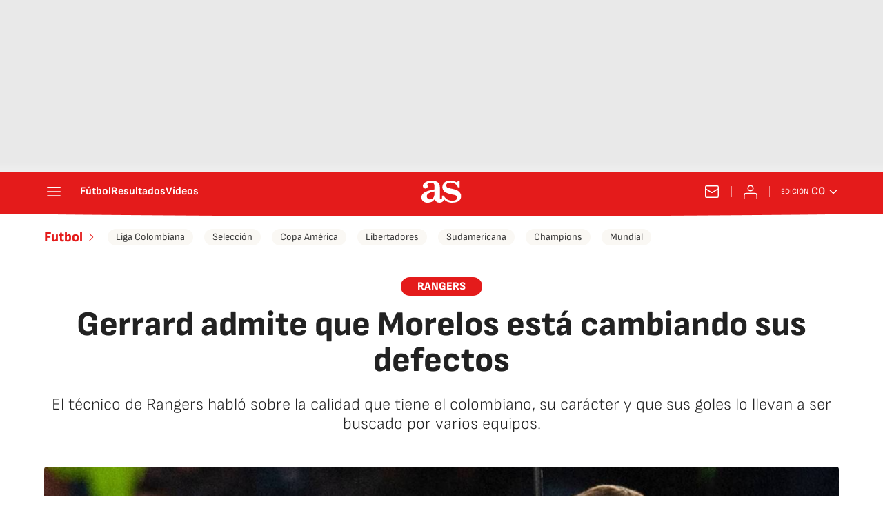

--- FILE ---
content_type: application/x-javascript;charset=utf-8
request_url: https://smetrics.as.com/id?d_visid_ver=5.4.0&d_fieldgroup=A&mcorgid=2387401053DB208C0A490D4C%40AdobeOrg&mid=15153448514483262638133953285622386678&ts=1768798435189
body_size: -39
content:
{"mid":"15153448514483262638133953285622386678"}